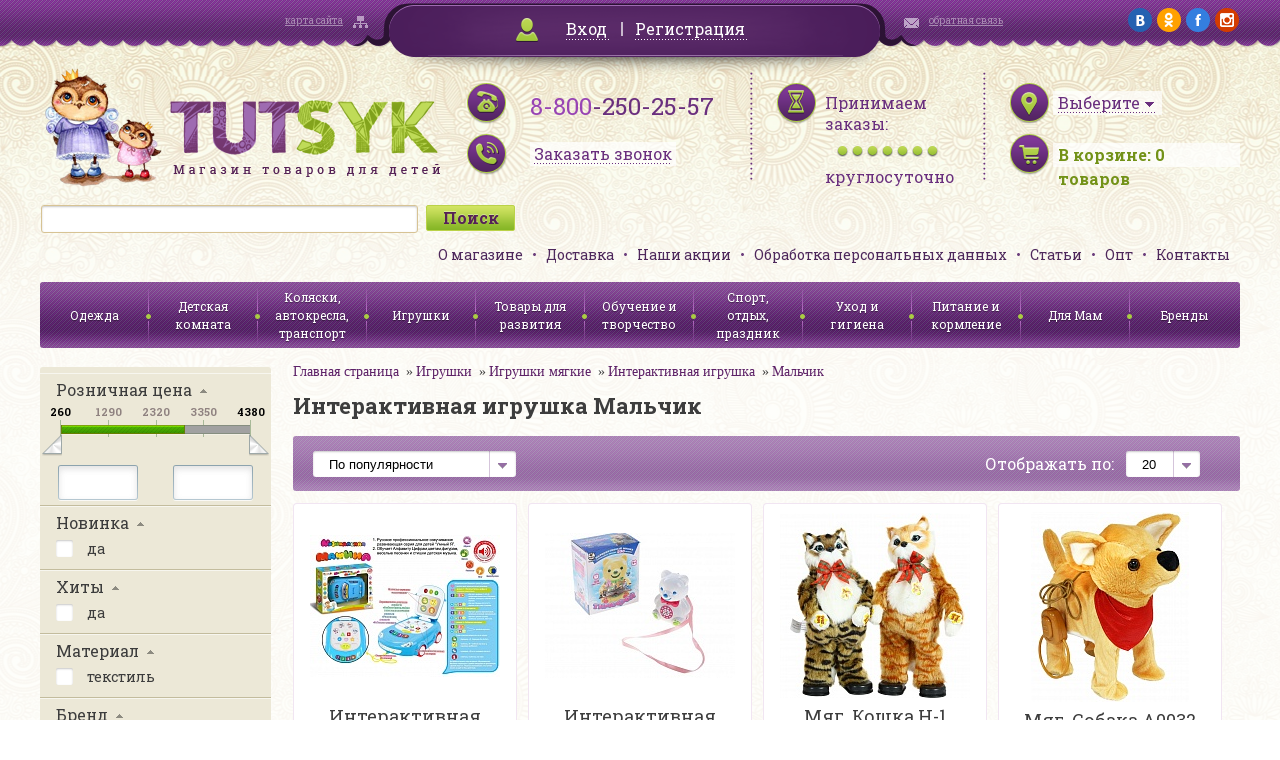

--- FILE ---
content_type: text/html; charset=UTF-8
request_url: http://www.tutsyk.ru/catalog/interaktivnaya-igrushka/filter/pol-rebenka/malchik/
body_size: 15819
content:
<!DOCTYPE html>
<html>
<head>
	<meta http-equiv="X-UA-Compatible" content="IE=edge" />
	<meta name="viewport" content="user-scalable=no, initial-scale=1.0, maximum-scale=1.0, width=device-width">
<!--	<link rel="shortcut icon" type="image/x-icon" href="--><!--/favicon.ico" />-->

    <link href='http://fonts.googleapis.com/css?family=Roboto+Slab:400,700&subset=latin,cyrillic' rel='stylesheet' type='text/css'>
    <link href='/bitrix/templates/tutsyk/css/jquery.fancybox.css' rel='stylesheet' type='text/css'>
    <script type="text/javascript" src="/bitrix/templates/tutsyk/js/jquery.min.js"></script>
	<link rel="stylesheet" type="text/css" href="/bitrix/templates/tutsyk/css/jquery-ui-1.9.2.custom.css"/>
	<link rel="stylesheet" type="text/css" href="/bitrix/templates/tutsyk/css/mobile.css"/>



	<script type="text/javascript" src="/bitrix/templates/tutsyk/js/jquery-ui-1.9.2.custom.js"></script>
	<script type="text/javascript" src="/bitrix/templates/tutsyk/js/jquery.ui.datepicker-ru.js"></script>
	<script type="text/javascript" src="/bitrix/templates/tutsyk/js/jquery.maskedinput.js"></script>
<!--    //composite bug soc    -->
    
    
	<meta http-equiv="Content-Type" content="text/html; charset=UTF-8" />
<meta name="robots" content="index, follow" />
<meta name="keywords" content="детские товары, Интерактивная игрушка для детей Мальчик" />
<meta name="description" content="В нашем интернет-магазине вы можете купить Интерактивная игрушка на любой вкус. Работаем по всей России, бесплатная доставка, большой ассортимент и разумные цены. Единый телефон 8-800-250-25-57. Мальчик" />
<link href="/bitrix/cache/css/s1/tutsyk/kernel_main/kernel_main.css?151594359448075" type="text/css"  rel="stylesheet" />
<link href="/bitrix/cache/css/s1/tutsyk/kernel_socialservices/kernel_socialservices.css?15159037654768" type="text/css"  rel="stylesheet" />
<link href="/bitrix/cache/css/s1/tutsyk/page_b14b1cc5ed8c204786bda37a5fc6c5f4/page_b14b1cc5ed8c204786bda37a5fc6c5f4.css?151590377476800" type="text/css"  rel="stylesheet" />
<link href="/bitrix/cache/css/s1/tutsyk/default_988499015013e6e02b3b22dd2eba13d3/default_988499015013e6e02b3b22dd2eba13d3.css?1515903765796" type="text/css"  rel="stylesheet" />
<link href="/bitrix/cache/css/s1/tutsyk/template_35fc362860df5a317dc3f70e6b2d09f5/template_35fc362860df5a317dc3f70e6b2d09f5.css?151590376593287" type="text/css"  data-template-style="true"  rel="stylesheet" />
<link href="/bitrix/panel/main/popup.min.css?146563535720704" type="text/css"  data-template-style="true"  rel="stylesheet" />
<script type="text/javascript">if(!window.BX)window.BX={message:function(mess){if(typeof mess=='object') for(var i in mess) BX.message[i]=mess[i]; return true;}};</script>
<script type="text/javascript">(window.BX||top.BX).message({'JS_CORE_LOADING':'Загрузка...','JS_CORE_NO_DATA':'- Нет данных -','JS_CORE_WINDOW_CLOSE':'Закрыть','JS_CORE_WINDOW_EXPAND':'Развернуть','JS_CORE_WINDOW_NARROW':'Свернуть в окно','JS_CORE_WINDOW_SAVE':'Сохранить','JS_CORE_WINDOW_CANCEL':'Отменить','JS_CORE_WINDOW_CONTINUE':'Продолжить','JS_CORE_H':'ч','JS_CORE_M':'м','JS_CORE_S':'с','JSADM_AI_HIDE_EXTRA':'Скрыть лишние','JSADM_AI_ALL_NOTIF':'Показать все','JSADM_AUTH_REQ':'Требуется авторизация!','JS_CORE_WINDOW_AUTH':'Войти','JS_CORE_IMAGE_FULL':'Полный размер'});</script>
<script type="text/javascript">(window.BX||top.BX).message({'LANGUAGE_ID':'ru','FORMAT_DATE':'DD.MM.YYYY','FORMAT_DATETIME':'DD.MM.YYYY HH:MI:SS','COOKIE_PREFIX':'BITRIX_SM','SERVER_TZ_OFFSET':'10800','SITE_ID':'s1','SITE_DIR':'/','USER_ID':'','SERVER_TIME':'1769338767','USER_TZ_OFFSET':'0','USER_TZ_AUTO':'Y','bitrix_sessid':'e405e36c2a568d017a92c1987ea3d4bb'});</script>


<script type="text/javascript" src="/bitrix/cache/js/s1/tutsyk/kernel_main/kernel_main.js?1515943594277796"></script>
<script type="text/javascript" src="/bitrix/cache/js/s1/tutsyk/kernel_twim.recaptchafree/kernel_twim.recaptchafree.js?15293790614685"></script>
<script type="text/javascript" src="https://www.google.com/recaptcha/api.js?onload=onloadRecaptchafree&render=explicit&hl=ru"></script>
<script type="text/javascript" src="/bitrix/js/main/core/core_db.min.js?14656356035048"></script>
<script type="text/javascript" src="/bitrix/js/main/core/core_frame_cache.min.js?146563560510587"></script>
<script type="text/javascript" src="/bitrix/cache/js/s1/tutsyk/kernel_socialservices/kernel_socialservices.js?15159037651659"></script>
<script type="text/javascript">BX.setJSList(['/bitrix/js/main/core/core.js?146563560370997','/bitrix/js/main/core/core_ajax.js?146563554620978','/bitrix/js/main/json/json2.min.js?14284044583467','/bitrix/js/main/core/core_ls.js?14345276907365','/bitrix/js/main/core/core_fx.js?14345276799592','/bitrix/js/main/core/core_window.js?146563560374754','/bitrix/js/main/core/core_popup.js?146563535131170','/bitrix/js/main/session.js?14345276792511','/bitrix/js/main/core/core_date.js?146563555134276','/bitrix/js/main/utils.js?143452767919858','/bitrix/js/twim.recaptchafree/script.js?15293790604421','/bitrix/js/socialservices/ss.js?14284045261419','/bitrix/templates/tutsyk/components/bitrix/catalog.smart.filter/default_mod/script.js?145336301819110','/bitrix/templates/tutsyk/components/bitrix/catalog/.default/bitrix/catalog.section/.default/script.js?143946588739549','/bitrix/components/bitrix/search.title/script.js?14345275116196']); </script>
<script type="text/javascript">BX.setCSSList(['/bitrix/js/main/core/css/core.css?14345276792854','/bitrix/js/main/core/css/core_popup.css?146563535633075','/bitrix/js/main/core/css/core_date.css?14389223099689','/bitrix/js/socialservices/css/ss.css?14656354814566','/bitrix/templates/tutsyk/components/bitrix/catalog/.default/style.css?1439465887697','/bitrix/templates/tutsyk/components/bitrix/catalog.smart.filter/default_mod/style.css?145034483532258','/bitrix/templates/tutsyk/components/bitrix/catalog.smart.filter/default_mod/themes/green/colors.css?14394658855244','/bitrix/templates/tutsyk/components/bitrix/catalog/.default/bitrix/catalog.section.list/.default/style.css?14394658867305','/bitrix/templates/tutsyk/components/bitrix/catalog/.default/bitrix/catalog.section/.default/style.css?143946588726956','/bitrix/templates/tutsyk/components/bitrix/sale.basket.basket.small/.default/style.css?1439465887329','/bitrix/templates/tutsyk/components/bitrix/search.title/.default/style.css?14394658852108','/bitrix/templates/tutsyk/components/bitrix/menu/top_menu/style.css?1439465886626','/bitrix/templates/tutsyk/components/bitrix/menu/catalog_menu/style.css?1439465886626','/bitrix/templates/tutsyk/template_styles.css?145914151186254','/bitrix/templates/tutsyk/components/bitrix/system.auth.form/.default/style.css?1439465885442']); </script>
<script type="text/javascript">
					(function () {
						"use strict";

						var counter = function ()
						{
							var cookie = (function (name) {
								var parts = ("; " + document.cookie).split("; " + name + "=");
								if (parts.length == 2) {
									try {return JSON.parse(decodeURIComponent(parts.pop().split(";").shift()));}
									catch (e) {}
								}
							})("BITRIX_CONVERSION_CONTEXT_s1");

							if (! cookie || cookie.EXPIRE < BX.message("SERVER_TIME"))
							{
								var request = new XMLHttpRequest();
								request.open("POST", "/bitrix/tools/conversion/ajax_counter.php", true);
								request.setRequestHeader("Content-type", "application/x-www-form-urlencoded");
								request.send(
									"SITE_ID="      + encodeURIComponent(BX.message("SITE_ID")) + "&" +
									"sessid="       + encodeURIComponent(BX.bitrix_sessid())    + "&" +
									"HTTP_REFERER=" + encodeURIComponent(document.referrer)
								);
							}
						};

						if (window.frameRequestStart === true)
							BX.addCustomEvent("onFrameDataReceived", counter);
						else
							BX.ready(counter);
					})();
				</script>
<meta property="ya:interaction" content="XML_FORM" />
<meta property="ya:interaction:url" content="http://www.tutsyk.ru/catalog/interaktivnaya-igrushka/filter/pol-rebenka/malchik/?mode=xml" />



<script type="text/javascript" src="/bitrix/cache/js/s1/tutsyk/template_f2c43b38d9baf64df39930ed7a0dcae3/template_f2c43b38d9baf64df39930ed7a0dcae3.js?15159037656636"></script>
<script type="text/javascript" src="/bitrix/cache/js/s1/tutsyk/page_b59e94a37338c4350ed21199ce2dee1c/page_b59e94a37338c4350ed21199ce2dee1c.js?151590377459518"></script>
<script type="text/javascript">var _ba = _ba || []; _ba.push(["aid", "107119819d3fce54f3f0df13ea4daed6"]); _ba.push(["host", "www.tutsyk.ru"]); (function() {var ba = document.createElement("script"); ba.type = "text/javascript"; ba.async = true;ba.src = (document.location.protocol == "https:" ? "https://" : "http://") + "bitrix.info/ba.js";var s = document.getElementsByTagName("script")[0];s.parentNode.insertBefore(ba, s);})();</script>


	<title>Интерактивная игрушка в Новосибирске и Всей России по приятным ценам Мальчик</title>
    

</head>
<body>
<div id="panel"></div>

<div class="topline">
    <div class="wrapper clearfix">
        <div class="sitemap_block mHide900"><a href="/search/map/">карта сайта</a></div>
        <div class="login_block" id="cabinet">
                        <!--'start_frame_cache_cabinet'-->        	        		<a class="login_link fancybox" href="#loginForm">Вход</a> <span class="delimiter"></span> <a href="/login/?register=yes">Регистрация</a>
        	            <!--'end_frame_cache_cabinet'-->
        </div>
        <div id="loginForm" style="display: none">
                        <!--'start_frame_cache_loginForm'-->            <div class="bx-system-auth-form">



<form name="system_auth_form6zOYVN" method="post" target="_top" action="/login/" style="padding: 15px">
	<input type="hidden" name="backurl" value="/catalog/interaktivnaya-igrushka/filter/pol-rebenka/malchik/" />
	<input type="hidden" name="AUTH_FORM" value="Y" />
	<input type="hidden" name="TYPE" value="AUTH" />
    <div class="sh" style="text-align: center">Войти на сайт</div>
	<table style="width: 354px;border-spacing: 10px">
		<tr>
			<td colspan="2">
			Логин <span class="greenStar">*</span>:
			<input type="text" name="USER_LOGIN" maxlength="50" value=""  style="width: 300px;margin-top: 5px"/></td>
		</tr>
		<tr>
			<td colspan="2">
			Пароль <span class="greenStar">*</span>:
			<input type="password" name="USER_PASSWORD" maxlength="50"  style="width: 300px;margin-top: 5px"/>
			</td>
		</tr>
		<tr>
			<td colspan="2">
             <input type="checkbox" id="USER_REMEMBER_frm" name="USER_REMEMBER" value="Y" />
			<label for="USER_REMEMBER_frm" title="Запомнить меня на этом компьютере">Запомнить меня</label>
            </td>
		</tr>
		<tr>
			<td colspan="2" style="text-align: center"><input type="submit" name="Login" class="greenBigButton" style="width: 150px" value="Войти" /></td>
		</tr>
		<tr>
			<td>
                <noindex><a href="/login/?forgot_password=yes&amp;backurl=%2Fcatalog%2Finteraktivnaya-igrushka%2Ffilter%2Fpol-rebenka%2Fmalchik%2F" rel="nofollow">Напомнить пароль</a></noindex><br>
                <noindex><a href="/login/?register=yes&amp;backurl=%2Fcatalog%2Finteraktivnaya-igrushka%2Ffilter%2Fpol-rebenka%2Fmalchik%2F" rel="nofollow" style="margin-top: 5px">Регистрация</a></noindex>
            </td>
            <td>
                        <div class="bx-auth-lbl">Войти как пользователь:</div>
                <div class="bx-auth-serv-icons">
	<a title="Google+" href="javascript:void(0)" onclick="BxShowAuthFloat('GooglePlusOAuth', 'form')"><i class="bx-ss-icon google-plus"></i></a>
	<a title="Одноклассники" href="javascript:void(0)" onclick="BxShowAuthFloat('Odnoklassniki', 'form')"><i class="bx-ss-icon odnoklassniki"></i></a>
	<a title="ВКонтакте" href="javascript:void(0)" onclick="BxShowAuthFloat('VKontakte', 'form')"><i class="bx-ss-icon vkontakte"></i></a>
	<a title="Facebook" href="javascript:void(0)" onclick="BxShowAuthFloat('Facebook', 'form')"><i class="bx-ss-icon facebook"></i></a>
	<a title="Mail.Ru" href="javascript:void(0)" onclick="BxShowAuthFloat('MailRuOpenID', 'form')"><i class="bx-ss-icon openid-mail-ru"></i></a>
</div>
                        </td>
		</tr>
	</table>
</form>

<div style="display:none">
<div id="bx_auth_float" class="bx-auth-float">

<div class="bx-auth">
	<form method="post" name="bx_auth_servicesform" target="_top" action="/catalog/interaktivnaya-igrushka/filter/pol-rebenka/malchik/">
					<div class="bx-auth-title">Войти как пользователь</div>
			<div class="bx-auth-note">Вы можете войти на сайт, если вы зарегистрированы на одном из этих сервисов:</div>
							<div class="bx-auth-services">
									<div><a href="javascript:void(0)" onclick="BxShowAuthService('GooglePlusOAuth', 'form')" id="bx_auth_href_formGooglePlusOAuth"><i class="bx-ss-icon google-plus"></i><b>Google+</b></a></div>
									<div><a href="javascript:void(0)" onclick="BxShowAuthService('Odnoklassniki', 'form')" id="bx_auth_href_formOdnoklassniki"><i class="bx-ss-icon odnoklassniki"></i><b>Одноклассники</b></a></div>
									<div><a href="javascript:void(0)" onclick="BxShowAuthService('VKontakte', 'form')" id="bx_auth_href_formVKontakte"><i class="bx-ss-icon vkontakte"></i><b>ВКонтакте</b></a></div>
									<div><a href="javascript:void(0)" onclick="BxShowAuthService('Facebook', 'form')" id="bx_auth_href_formFacebook"><i class="bx-ss-icon facebook"></i><b>Facebook</b></a></div>
									<div><a href="javascript:void(0)" onclick="BxShowAuthService('MailRuOpenID', 'form')" id="bx_auth_href_formMailRuOpenID"><i class="bx-ss-icon openid-mail-ru"></i><b>Mail.Ru</b></a></div>
							</div>
							<div class="bx-auth-line"></div>
				<div class="bx-auth-service-form" id="bx_auth_servform" style="display:none">
												<div id="bx_auth_serv_formGooglePlusOAuth" style="display:none"><a href="javascript:void(0)" onclick="BX.util.popup('https://accounts.google.com/o/oauth2/auth?client_id=&amp;redirect_uri=http%3A%2F%2Fwww.tutsyk.ru%2Fbitrix%2Ftools%2Foauth%2Fgoogle.php&amp;scope=https%3A%2F%2Fwww.googleapis.com%2Fauth%2Fplus.login+https%3A%2F%2Fwww.googleapis.com%2Fauth%2Fplus.me&amp;response_type=code&amp;access_type=offline&amp;state=provider%3DGooglePlusOAuth%26site_id%3Ds1%26backurl%3D%252Fcatalog%252Finteraktivnaya-igrushka%252Ffilter%252Fpol-rebenka%252Fmalchik%252F%253Fcheck_key%253Dac5bbba1985906c15f29384cb6964aab%26mode%3Dopener%26redirect_url%3D%252Fcatalog%252Finteraktivnaya-igrushka%252Ffilter%252Fpol-rebenka%252Fmalchik%252F', 580, 400)" class="bx-ss-button google-button"></a><span class="bx-spacer"></span><span>Используйте вашу учетную запись Google для входа на сайт.</span></div>
																<div id="bx_auth_serv_formOdnoklassniki" style="display:none"><a href="javascript:void(0)" onclick="BX.util.popup('http://www.odnoklassniki.ru/oauth/authorize?client_id=1141296640&amp;redirect_uri=http%3A%2F%2Fwww.tutsyk.ru%2Fbitrix%2Ftools%2Foauth%2Fodnoklassniki.php&amp;response_type=code&amp;state=site_id%3Ds1%26backurl%3D%252Fcatalog%252Finteraktivnaya-igrushka%252Ffilter%252Fpol-rebenka%252Fmalchik%252F%253Fcheck_key%253Dac5bbba1985906c15f29384cb6964aab%26redirect_url%3D%252Fcatalog%252Finteraktivnaya-igrushka%252Ffilter%252Fpol-rebenka%252Fmalchik%252F%26mode%3Dopener', 580, 400)" class="bx-ss-button odnoklassniki-button"></a><span class="bx-spacer"></span><span>Используйте вашу учетную запись Odnoklassniki.ru для входа на сайт.</span></div>
																<div id="bx_auth_serv_formVKontakte" style="display:none"><a href="javascript:void(0)" onclick="BX.util.popup('https://oauth.vk.com/authorize?client_id=4961058&amp;redirect_uri=http%3A%2F%2Fwww.tutsyk.ru%2Fcatalog%2Finteraktivnaya-igrushka%2Ffilter%2Fpol-rebenka%2Fmalchik%2F%3Fauth_service_id%3DVKontakte&amp;scope=friends,notify,offline,email&amp;response_type=code&amp;state=site_id%3Ds1%26backurl%3D%252Fcatalog%252Finteraktivnaya-igrushka%252Ffilter%252Fpol-rebenka%252Fmalchik%252F%253Fcheck_key%253Dac5bbba1985906c15f29384cb6964aab%26redirect_url%3D%252Fcatalog%252Finteraktivnaya-igrushka%252Ffilter%252Fpol-rebenka%252Fmalchik%252F', 660, 425)" class="bx-ss-button vkontakte-button"></a><span class="bx-spacer"></span><span>Используйте вашу учетную запись VKontakte для входа на сайт.</span></div>
																<div id="bx_auth_serv_formFacebook" style="display:none"><a href="javascript:void(0)" onclick="BX.util.popup('https://www.facebook.com/dialog/oauth?client_id=1420255804966826&amp;redirect_uri=http%3A%2F%2Fwww.tutsyk.ru%2Fcatalog%2Finteraktivnaya-igrushka%2Ffilter%2Fpol-rebenka%2Fmalchik%2F%3Fauth_service_id%3DFacebook%26check_key%3Dac5bbba1985906c15f29384cb6964aab%26backurl%3D%252Fcatalog%252Finteraktivnaya-igrushka%252Ffilter%252Fpol-rebenka%252Fmalchik%252F&amp;scope=email,publish_actions,user_friends&amp;display=popup', 580, 400)" class="bx-ss-button facebook-button"></a><span class="bx-spacer"></span><span>Используйте вашу учетную запись на Facebook.com для входа на сайт.</span></div>
																<div id="bx_auth_serv_formMailRuOpenID" style="display:none">
<span class="bx-ss-icon openid-mail-ru"></span>
<input type="text" name="OPENID_IDENTITY_MAILRU" value="" size="20" />
<span>@mail.ru</span>
<input type="hidden" name="sessid" id="sessid" value="e405e36c2a568d017a92c1987ea3d4bb" />
<input type="hidden" name="auth_service_error" value="" />
<input type="submit" class="button" name="" value="Войти" />
</div>
									</div>
				<input type="hidden" name="auth_service_id" value="" />
	</form>
</div>

</div>
</div>

</div>
            <!--'end_frame_cache_loginForm'-->        </div>
        <div class="contact_block mHide900"><a href="/director/">обратная связь</a></div>
        <div class="social_block mHide">
        	<a href="https://vk.com/tutsyk" target="_blank"><img src="/bitrix/templates/tutsyk/img/social/vk.png" alt="vk"/></a>
        	<a href="http://ok.ru/tutsyk" target="_blank"><img src="/bitrix/templates/tutsyk/img/social/ok.png" alt="ok"/></a>
        	<a href="https://www.facebook.com/pages/Tutsyk/1569632203288157" target="_blank"><img src="/bitrix/templates/tutsyk/img/social/fb.png" alt="fb"/></a>
        	<a href="https://www.instagram.com/tutsyk.ru/" target="_blank"><img src="/bitrix/templates/tutsyk/img/social/ig.png" alt="ig"/></a>
        </div>
    </div>
</div>

<div class="header wrapper">

    <div>
        <div class="logo"><a href="/"><img src="/bitrix/templates/tutsyk/img/logo.png" alt="Tutsyk. Магазин товаров для детей"/></a></div>
        <div class="phones">
            <a href="wtai://wp/mc;+88002502557" class="mCall"></a>
            <div class="mHide360"><span>8-800</span>-250-25-57</div>
            <div class="time mHide360"><a class="fancybox recall_link" href="/ajax/recall_request.php" data-fancybox-type='ajax'><span>Заказать звонок</span></a></div>
        </div>
        <div class="worktime mHide">
            <div>Принимаем заказы:</div>
            <div class="bullets"></div>
            <span>круглосуточно</span>
        </div>
        <div class="basket">
            <div id="citySelect">
                                <!--'start_frame_cache_citySelect'-->                <div class="city_select"><a href="/ajax/city_form.php" class="fancybox" data-fancybox-type='ajax'><span class="city_selector_val" data-id="">Выберите</span></a></div>
                <!--'end_frame_cache_citySelect'-->            </div>

            <div class="items_number" id="korzina_zakaz_containerId">
<!--'start_frame_cache_korzina_zakaz_containerId'-->        <a href="/personal/cart/"><span class="mHide360">В корзине: </span><span><span id="topline_basket">0</span><span class="mHide360"> товаров</span></span></a>

    <!--'end_frame_cache_korzina_zakaz_containerId'--></div>        </div>
        <div class="clear"></div>
    </div>

    <div>

        	<div id="title-search" class="search_block">
	<form action="/catalog/">
		<input id="title-search-input" type="text" name="q" value="" size="40" maxlength="50" autocomplete="off" /><input name="s" type="submit" value="Поиск" />
	</form>
<!--        <div class="clear"></div>-->
	</div>
<script>
	BX.ready(function(){
		new JCTitleSearch({
			'AJAX_PAGE' : '/catalog/interaktivnaya-igrushka/filter/pol-rebenka/malchik/',
			'CONTAINER_ID': 'title-search',
			'INPUT_ID': 'title-search-input',
			'MIN_QUERY_LEN': 2
		});
	});
</script>


        <ul class="header_menu">
            			<li><a href="/page/o-magazine/">О магазине</a></li>
	
			<li><a href="/delivery/">Доставка</a></li>
	
			<li><a href="/action/">Наши акции</a></li>
	
			<li><a href="/page/soglasie-na-obrabotku-personalnykh-dannykh/">Обработка персональных данных</a></li>
	
			<li><a href="/staty/">Статьи</a></li>
	
			<li><a href="/page/opt/">Опт</a></li>
	
			<li><a href="/page/kontakty/">Контакты</a></li>
	


        </ul>
        <div class="clear"></div>
    </div>

    <div >
        <div class="menuCatalog">
            <div class="menuControl">
                <div class="mCatalogMenu showCatalog" onclick="$('.catalog_menu').slideToggle(); $('.bx_filter').slideUp()"><span>Каталог</span></div>
                <div class="mCatalogMenu showFilter" onclick="$('.bx_filter').slideToggle(); $('.catalog_menu').slideUp()"><span>Фильтр</span></div>
            </div>
            <ul class="catalog_menu">
    <!--            -->    <!--                <li><a href="#">--><!--</a></li>-->
    <!--            -->
                





<li class=""><a href="/catalog/odezhda/">Одежда</a>
    
    

        

    
    <ul class="submenu">
                <li class=""><a href="/catalog/odezhda-dlya-novorozhdennykh-/">Одежда для новорожденных до 2 лет</a></li>
                

        

    

        

    

        

    

        

    

        

    

        

    

        

    

        

    

        

    

        

    

        

    

        

    
        <li class=""><a href="/catalog/odezhda-dlya-devochek/">Одежда для девочек от 2 лет</a></li>
                

        

    

        

    

        

    

        

    

        

    

        

    

        

    

        

    

        

    

        

    

        

    
        <li class=""><a href="/catalog/odezhda-dlya-malchikov/">Одежда для мальчиков от 2 лет</a></li>
                

        

    

        

    

        

    

        

    

        

    

        

    

        

    

        

    

        

    

        

    
        <li class=""><a href="/catalog/verkhnyaya-odezhda/">Верхняя одежда</a></li>
                

        

    

        

    

        

    

        

    

        

    

        

    

        

    
        <li class=""><a href="/catalog/shapki-sharfy-varezhki-perchatki/">Головные уборы, шарфы, варежки</a></li>
                

        

    
        <li class=""><a href="/catalog/prazdnichnye-platya/">Праздничные платья</a></li>
                

        

    
        <li class=""><a href="/catalog/maskaradnye-kostyumy/">Маскарадные костюмы</a></li>
                

        

    
        <li class=""><a href="/catalog/detskie-zonty/">Детские зонты</a></li>
                

        

    
        <li class=""><a href="/catalog/obuv/">Обувь</a></li>
                

        

    </ul>
    
    </li>
<li class=""><a href="/catalog/detskaya-komnata/">Детская комната</a>
    
    

        

    
    <ul class="submenu">
                <li class=""><a href="/catalog/aksessuary-dlya-bezopasnosti-rebenka/">Аксессуары для безопасности ребенка</a></li>
                

        

    
        <li class=""><a href="/catalog/baldakhiny-stoyki-dlya-baldakhina/">Балдахины, стойки для балдахина</a></li>
                

        

    
        <li class=""><a href="/catalog/dekor/">Декор</a></li>
                

        

    

        

    

        

    
        <li class=""><a href="/catalog/kacheli-shezlongi-dlya-novorozhdennykh/">Качели, шезлонги для новорожденных</a></li>
                

        

    
        <li class=""><a href="/catalog/komody/">Комоды</a></li>
                

        

    
        <li class=""><a href="/catalog/krovati-detskie-/">Кровати детские </a></li>
                

        

    
        <li class=""><a href="/catalog/manezhi/">Манежи</a></li>
                

        

    
        <li class=""><a href="/catalog/matratsy-detskie-dlya-krovatok/">Матрацы детские для кроваток</a></li>
                

        

    
        <li class=""><a href="/catalog/mebel-detskaya-nabory/">Мебель детская наборы</a></li>
                

        

    
        <li class=""><a href="/catalog/mebel-myagkaya/">Мебель мягкая</a></li>
                

        

    
        <li class=""><a href="/catalog/nochniki/">Ночники</a></li>
                

        

    
        <li class=""><a href="/catalog/pristavki-dlya-pelenaniya-matrasiki-dski-dlya-pelenaniya/">Приставки для пеленания: матрасики, доски для пеленания.</a></li>
                

        

    
        <li class=""><a href="/catalog/prygunki/">Прыгунки</a></li>
                

        

    
        <li class=""><a href="/catalog/rostomery-detskie/">Ростомеры детские</a></li>
                

        

    
        <li class=""><a href="/catalog/stoly-detskie/">Столы детские</a></li>
                

        

    
        <li class=""><a href="/catalog/stulya-detskie/">Стулья детские</a></li>
                

        

    
        <li class=""><a href="/catalog/stulya-dlya-kormleniya/">Стулья для кормления</a></li>
                

        

    
        <li class=""><a href="/catalog/tekstil-dlya-krovati/">Текстиль для кровати</a></li>
                

        

    

        

    

        

    

        

    

        

    

        

    
        <li class=""><a href="/catalog/termometry-komnatnye/">Термометры комнатные</a></li>
                

        

    
        <li class=""><a href="/catalog/yashchiki-konteynery-dlya-igrushek/">Ящики, контейнеры для игрушек</a></li>
                

        

    </ul>
    
    </li>
<li class=""><a href="/catalog/kolyaski-avtokresla-transport/">Коляски, автокресла, транспорт</a>
    
    

        

    
    <ul class="submenu">
                <li class=""><a href="/catalog/kolyaski-detskie/">Коляски детские</a></li>
                

        

    
        <li class=""><a href="/catalog/aksessuary-i-zapchasti-k-kolyaskam/">Аксессуары и запчасти к коляскам</a></li>
                

        

    
        <li class=""><a href="/catalog/elektromobili/">Электромобили</a></li>
                

        

    

        

    

        

    

        

    

        

    
        <li class=""><a href="/catalog/transport-dlya-malyshey/">Транспорт для малышей</a></li>
                

        

    
        <li class=""><a href="/catalog/velosipedy-velozapchasti-samokaty-aksessuary/">Велосипеды, велозапчасти, самокаты, аксессуары</a></li>
                

        

    

        

    

        

    

        

    

        

    

        

    
        <li class=""><a href="/catalog/sanki-sanki-kolyaski-aksessuary/">Санки, санки-коляски, аксессуары</a></li>
                

        

    
        <li class=""><a href="/catalog/avtokresla/">Автокресла</a></li>
                

        

    
        <li class=""><a href="/catalog/ustroystva-dlya-bezopasnosti-v-avtomobile/">Устройства для безопасности в автомобиле</a></li>
                

        

    </ul>
    
    </li>
    <li class="active"><a href="/catalog/igrushki/">Игрушки</a>
    
    

        

    
    <ul class="submenu">
                <li class="active"><a href="/catalog/igrushki-dlya-devochek/">Игрушки для девочек</a></li>
                

        

    

        

    

        

    

        

    

        

    

        

    

        

    

        

    

        

    

        

    

        

    

        

    

        

    

        

    

        

    
        <li class="active"><a href="/catalog/igrushki-dlya-malchikov/">Игрушки для мальчиков</a></li>
                

        

    

        

    

        

    

        

    

        

    

        

    

        

    

        

    

        

    

        

    

        

    

        

    
        <li class="active"><a href="/catalog/igrushki-ot-0-2-let/">Игрушки от 0-2 лет</a></li>
                

        

    

        

    

        

    

        

    

        

    

        

    

        

    

        

    

        

    

        

    

        

    

        

    
        <li class="active"><a href="/catalog/figurki-zhivotnykh-skazochnykh-personazhey-supergeroev/">Фигурки животных, сказочных персонажей, супергероев</a></li>
                

        

    
        <li class="active"><a href="/catalog/igrushki-derevyannye/">Игрушки деревянные</a></li>
                

        

    

        

    

        

    

        

    

        

    

        

    

        

    

        

    

        

    

        

    

        

    

        

    

        

    

        

    
        <li class="active"><a href="/catalog/igrushki-myagkie/">Игрушки мягкие</a></li>
                

        

    

        

    

        

    

        

    

        

    
        <li class="active"><a href="/catalog/radioupravlyaemye-igrushki/">Радиоуправляемые игрушки</a></li>
                

        

    

        

    

        

    

        

    

        

    

        

    </ul>
    
    </li>
<li class=""><a href="/catalog/tovary-dlya-razvitiya/">Товары для развития</a>
    
    

        

    
    <ul class="submenu">
                <li class=""><a href="/catalog/igry-i-golovolomki/">Игры и головоломки</a></li>
                

        

    

        

    

        

    

        

    

        

    

        

    

        

    
        <li class=""><a href="/catalog/knigi/">Книги</a></li>
                

        

    

        

    

        

    

        

    

        

    
        <li class=""><a href="/catalog/koltsebrosy/">Кольцебросы</a></li>
                

        

    
        <li class=""><a href="/catalog/kompyutery-detskie-elektronnye-plakaty/">Компьютеры детские, электронные плакаты</a></li>
                

        

    

        

    

        

    

        

    
        <li class=""><a href="/catalog/konstruktory/">Конструкторы</a></li>
                

        

    

        

    

        

    

        

    

        

    

        

    

        

    

        

    

        

    

        

    
        <li class=""><a href="/catalog/kukolnyy-teatr/">Кукольный театр</a></li>
                

        

    
        <li class=""><a href="/catalog/modelirovanie/">Моделирование</a></li>
                

        

    
        <li class=""><a href="/catalog/mozaika/">Мозаика</a></li>
                

        

    
        <li class=""><a href="/catalog/muzykalnye-instrumenty/">Музыкальные инструменты</a></li>
                

        

    

        

    

        

    

        

    

        

    

        

    

        

    

        

    

        

    

        

    
        <li class=""><a href="/catalog/nastolnye-igry/">Настольные игры</a></li>
                

        

    

        

    

        

    

        

    

        

    

        

    

        

    

        

    

        

    

        

    
        <li class=""><a href="/catalog/nauchno-populyarnye-opyty-mikroskopy-teleskopy/">Научно-популярные опыты, микроскопы, телескопы</a></li>
                

        

    
        <li class=""><a href="/catalog/pazly/">Пазлы</a></li>
                

        

    

        

    

        

    

        

    

        

    

        

    
        <li class=""><a href="/catalog/rybalki/">Рыбалки</a></li>
                

        

    </ul>
    
    </li>
<li class=""><a href="/catalog/obuchenie-i-tvorchestvo/">Обучение и творчество</a>
    
    

        

    
    <ul class="submenu">
                <li class=""><a href="/catalog/vse-dlya-lepki/">Все для лепки</a></li>
                

        

    

        

    

        

    

        

    

        

    

        

    
        <li class=""><a href="/catalog/vse-dlya-risovaniya/">Все для рисования</a></li>
                

        

    

        

    

        

    

        

    

        

    

        

    

        

    

        

    

        

    

        

    

        

    
        <li class=""><a href="/catalog/nabory-dlya-tvorchestva/">Наборы для творчества</a></li>
                

        

    
        <li class=""><a href="/catalog/shkolnye-tovary/">Школьные товары</a></li>
                

        

    

        

    

        

    

        

    

        

    

        

    

        

    </ul>
    
    </li>
<li class=""><a href="/catalog/sport-otdykh-prazdnik/">Спорт, отдых, праздник</a>
    
    

        

    
    <ul class="submenu">
                <li class=""><a href="/catalog/igry-na-otkrytom-vozdukhe/">Игры на открытом воздухе</a></li>
                

        

    

        

    

        

    

        

    

        

    

        

    

        

    

        

    

        

    

        

    

        

    

        

    

        

    

        

    
        <li class=""><a href="/catalog/detskaya-ploshchadka/">Детская площадка</a></li>
                

        

    

        

    

        

    

        

    

        

    

        

    

        

    

        

    
        <li class=""><a href="/catalog/tovary-dlya-otdykha-i-plavaniya/">Товары для отдыха и плавания</a></li>
                

        

    

        

    

        

    

        

    

        

    

        

    

        

    
        <li class=""><a href="/catalog/myachi/">Мячи</a></li>
                

        

    

        

    

        

    

        

    
        <li class=""><a href="/catalog/sportkompleksy-i-aksessuary/">Спорткомплексы и аксессуары</a></li>
                

        

    

        

    

        

    

        

    

        

    
        <li class=""><a href="/catalog/tovary-dlya-fitnesa/">Товары для фитнеса</a></li>
                

        

    

        

    

        

    

        

    

        

    

        

    

        

    

        

    

        

    
        <li class=""><a href="/catalog/tovary-dlya-detskogo-prazdnika/">Товары для детского праздника</a></li>
                

        

    

        

    

        

    

        

    

        

    

        

    

        

    

        

    

        

    

        

    

        

    

        

    

        

    
        <li class=""><a href="/catalog/tovary-zimnego-assortimenta/">Товары зимнего ассортимента</a></li>
                

        

    

        

    

        

    

        

    

        

    

        

    

        

    

        

    

        

    </ul>
    
    </li>
<li class=""><a href="/catalog/ukhod-i-gigiena/">Уход и гигиена</a>
    
    

        

    
    <ul class="submenu">
                <li class=""><a href="/catalog/aspiratory/">Аспираторы</a></li>
                

        

    
        <li class=""><a href="/catalog/bumazhnaya-produktsiya/">Бумажная продукция</a></li>
                

        

    

        

    

        

    
        <li class=""><a href="/catalog/vatnaya-produktsiya/">Ватная продукция: палочки, диски</a></li>
                

        

    
        <li class=""><a href="/catalog/vlazhnye-salfetki/">Влажные салфетки</a></li>
                

        

    
        <li class=""><a href="/catalog/vse-dlya-kupaniya1/">Все для купания</a></li>
                

        

    

        

    

        

    

        

    

        

    

        

    

        

    

        

    

        

    

        

    

        

    
        <li class=""><a href="/catalog/gorshki-i-sidushki/">Горшки и сидушки</a></li>
                

        

    

        

    

        

    

        

    

        

    
        <li class=""><a href="/catalog/detskaya-kosmetika/">Детская косметика</a></li>
                

        

    

        

    

        

    

        

    
        <li class=""><a href="/catalog/dlya-polosti-rta/">Для полости рта</a></li>
                

        

    

        

    

        

    
        <li class=""><a href="/catalog/manikyurnye-prinadlezhnosti/">Маникюрные принадлежности</a></li>
                

        

    
        <li class=""><a href="/catalog/moyushchie-i-chistyashchie-sredstva/">Моющие и чистящие средства</a></li>
                

        

    

        

    

        

    

        

    

        

    
        <li class=""><a href="/catalog/pelenki-konverty-dlya-pelenaniya-kleenki-namatrasniki/">Пеленки, конверты для пеленания, клеенки, наматрасники</a></li>
                

        

    

        

    

        

    

        

    
        <li class=""><a href="/catalog/podguzniki/">Подгузники</a></li>
                

        

    

        

    

        

    

        

    

        

    
        <li class=""><a href="/catalog/rascheski-shchetki/">Расчески, щетки</a></li>
                

        

    </ul>
    
    </li>
<li class=""><a href="/catalog/pitanie-i-kormlenie/">Питание и кормление</a>
    
    

        

    
    <ul class="submenu">
                <li class=""><a href="/catalog/vse-dlya-kormleniya/">Все для кормления</a></li>
                

        

    

        

    

        

    

        

    

        

    

        

    

        

    

        

    

        

    

        

    

        

    
        <li class=""><a href="/catalog/pitanie/">Питание</a></li>
                

        

    

        

    

        

    

        

    

        

    

        

    

        

    

        

    

        

    

        

    

        

    

        

    </ul>
    
    </li>
<li class=""><a href="/catalog/dlya-mam/">Для Мам</a>
    
    

        

    
    <ul class="submenu">
                <li class=""><a href="/catalog/molokootsosy/">Молокоотсосы</a></li>
                

        

    

        

    

        

    
        <li class=""><a href="/catalog/bele-nizhnee/">Белье нижнее</a></li>
                

        

    
        <li class=""><a href="/catalog/elektronnye-ustroystva-bytovaya-tekhnika/">Электронные устройства (бытовая техника)</a></li>
                

        

    

        

    

        

    

        

    

        

    

        

    

        

    

        

    

        

    
        <li class=""><a href="/catalog/podushki-dlya-kormleniya/">Подушки для кормления</a></li>
                

        

    
        <li class=""><a href="/catalog/nakladki-dlya-grudi-prokladki-dlya-byustgalterov/">Накладки для груди, прокладки для бюстгальтеров</a></li>
                

        

    
        <li class=""><a href="/catalog/kosmeticheskie-sredstva/">Косметические средства</a></li>
                

        

    
        <li class=""><a href="/catalog/prokladki-poslerodovye/">Прокладки послеродовые</a></li>
                

        

    
        <li class=""><a href="/catalog/slingi-kenguru/">Слинги, кенгуру</a></li>
                

        

    
        <li class=""><a href="/catalog/gladilnye-doski-i-sushilki-dlya-belya/">Гладильные доски и сушилки для белья</a></li>
                

        

    
        <li class=""><a href="/catalog/sumki-perenoski/">Сумки переноски</a></li>
                

        

    
        <li class=""><a href="/catalog/podarochnye-kupony/">Подарочные купоны</a></li>
                

        

    </ul>
    
    </li>
<li class=""><a href="/catalog/brendy/">Бренды</a>
    
    

                </li>
        </div>

        </ul>
    </div>
</div>

<div class="content_area wrapper">



<div class="left_panel">
            <div class="bx_filter bx_green ">
	<div class="bx_filter_section">
		<form name="_form" action="/catalog/interaktivnaya-igrushka/filter/pol-rebenka/malchik/" method="get" class="smartfilter">
            <div style="display: none;">
                            </div>
								<div class="bx_filter_parameters_box active">
						<span class="bx_filter_container_modef"></span>
						<div class="bx_filter_parameters_box_title" onclick="smartFilter.hideFilterProps(this)">Розничная цена</div>
						<div class="bx_filter_block">
							<div class="bx_filter_parameters_box_container">
								<div class="bx_ui_slider_track" id="drag_track_c4ca4238a0b923820dcc509a6f75849b">
																		<div class="bx_ui_slider_part p1"><span>260</span></div>
									<div class="bx_ui_slider_part p2"><span>1290</span></div>
									<div class="bx_ui_slider_part p3"><span>2320</span></div>
									<div class="bx_ui_slider_part p4"><span>3350</span></div>
									<div class="bx_ui_slider_part p5"><span>4380</span></div>

									<div class="bx_ui_slider_pricebar_VD" style="left: 0;right: 0;" id="colorUnavailableActive_c4ca4238a0b923820dcc509a6f75849b"></div>
									<div class="bx_ui_slider_pricebar_VN" style="left: 0;right: 0;" id="colorAvailableInactive_c4ca4238a0b923820dcc509a6f75849b"></div>
									<div class="bx_ui_slider_pricebar_V"  style="left: 0;right: 0;" id="colorAvailableActive_c4ca4238a0b923820dcc509a6f75849b"></div>
									<div class="bx_ui_slider_range" id="drag_tracker_c4ca4238a0b923820dcc509a6f75849b"  style="left: 0%; right: 0%;">
										<a class="bx_ui_slider_handle left"  style="left:0;" href="javascript:void(0)" id="left_slider_c4ca4238a0b923820dcc509a6f75849b"></a>
										<a class="bx_ui_slider_handle right" style="right:0;" href="javascript:void(0)" id="right_slider_c4ca4238a0b923820dcc509a6f75849b"></a>
									</div>
								</div>
								<div style="opacity: 0;height: 1px;"></div>
								<div class="bx_filter_parameters_box_container_block">
									<div class="bx_filter_input_container">
										<input
											class="min-price"
											type="text"
											name="arrFilter_P1_MIN"
											id="arrFilter_P1_MIN"
											value=""
											size="5"
											onkeyup="smartFilter.keyup(this)"
											/>
									</div>
								</div>
								<div class="bx_filter_parameters_box_container_block">
									<div class="bx_filter_input_container">
										<input
											class="max-price"
											type="text"
											name="arrFilter_P1_MAX"
											id="arrFilter_P1_MAX"
											value=""
											size="5"
											onkeyup="smartFilter.keyup(this)"
											/>
									</div>
								</div>
								<div style="clear: both"></div>
							</div>
						</div>
					</div>
										<script type="text/javascript">
						BX.ready(function(){
							window['trackBarc4ca4238a0b923820dcc509a6f75849b'] = new BX.Iblock.SmartFilter({'leftSlider':'left_slider_c4ca4238a0b923820dcc509a6f75849b','rightSlider':'right_slider_c4ca4238a0b923820dcc509a6f75849b','tracker':'drag_tracker_c4ca4238a0b923820dcc509a6f75849b','trackerWrap':'drag_track_c4ca4238a0b923820dcc509a6f75849b','minInputId':'arrFilter_P1_MIN','maxInputId':'arrFilter_P1_MAX','minPrice':'260','maxPrice':'4380','curMinPrice':'','curMaxPrice':'','fltMinPrice':'260','fltMaxPrice':'2960','precision':'0','colorUnavailableActive':'colorUnavailableActive_c4ca4238a0b923820dcc509a6f75849b','colorAvailableActive':'colorAvailableActive_c4ca4238a0b923820dcc509a6f75849b','colorAvailableInactive':'colorAvailableInactive_c4ca4238a0b923820dcc509a6f75849b'});
						});
					</script>
								<div class="bx_filter_parameters_box active" style="">
					<span class="bx_filter_container_modef"></span>
					<div class="bx_filter_parameters_box_title" onclick="smartFilter.hideFilterProps(this)">Новинка</div>
					<div class="bx_filter_block">
						<div class="bx_filter_parameters_box_container">
																							<label data-role="label_arrFilter_151_2647051153" class="bx_filter_param_label " for="arrFilter_151_2647051153">
										<input
											type="checkbox"
											value="Y"
											name="arrFilter_151_2647051153"
											id="arrFilter_151_2647051153"
																						onclick="smartFilter.click(this)"
											class="styled"
										/>
                                        <span></span>
                                        да									</label>

																				</div>
						<div class="clb"></div>
					</div>
				</div>
							<div class="bx_filter_parameters_box active" style="">
					<span class="bx_filter_container_modef"></span>
					<div class="bx_filter_parameters_box_title" onclick="smartFilter.hideFilterProps(this)">Хиты</div>
					<div class="bx_filter_block">
						<div class="bx_filter_parameters_box_container">
																							<label data-role="label_arrFilter_59_2944839123" class="bx_filter_param_label " for="arrFilter_59_2944839123">
										<input
											type="checkbox"
											value="Y"
											name="arrFilter_59_2944839123"
											id="arrFilter_59_2944839123"
																						onclick="smartFilter.click(this)"
											class="styled"
										/>
                                        <span></span>
                                        да									</label>

																				</div>
						<div class="clb"></div>
					</div>
				</div>
							<div class="bx_filter_parameters_box active" style="display:none">
					<span class="bx_filter_container_modef"></span>
					<div class="bx_filter_parameters_box_title" onclick="smartFilter.hideFilterProps(this)">Пол ребенка</div>
					<div class="bx_filter_block">
						<div class="bx_filter_parameters_box_container">
																							<label data-role="label_arrFilter_70_1414942767" class="bx_filter_param_label " for="arrFilter_70_1414942767">
										<input
											type="checkbox"
											value="Y"
											name="arrFilter_70_1414942767"
											id="arrFilter_70_1414942767"
																						onclick="smartFilter.click(this)"
											class="styled"
										/>
                                        <span></span>
                                        Девочка									</label>

																	<label data-role="label_arrFilter_70_3303624126" class="bx_filter_param_label " for="arrFilter_70_3303624126">
										<input
											type="checkbox"
											value="Y"
											name="arrFilter_70_3303624126"
											id="arrFilter_70_3303624126"
											checked="checked"											onclick="smartFilter.click(this)"
											class="styled"
										/>
                                        <span></span>
                                        Мальчик									</label>

																	<label data-role="label_arrFilter_70_592535737" class="bx_filter_param_label " for="arrFilter_70_592535737">
										<input
											type="checkbox"
											value="Y"
											name="arrFilter_70_592535737"
											id="arrFilter_70_592535737"
																						onclick="smartFilter.click(this)"
											class="styled"
										/>
                                        <span></span>
                                        Унисекс									</label>

																				</div>
						<div class="clb"></div>
					</div>
				</div>
							<div class="bx_filter_parameters_box active" style="">
					<span class="bx_filter_container_modef"></span>
					<div class="bx_filter_parameters_box_title" onclick="smartFilter.hideFilterProps(this)">Материал</div>
					<div class="bx_filter_block">
						<div class="bx_filter_parameters_box_container">
																							<label data-role="label_arrFilter_110_1690356292" class="bx_filter_param_label " for="arrFilter_110_1690356292">
										<input
											type="checkbox"
											value="Y"
											name="arrFilter_110_1690356292"
											id="arrFilter_110_1690356292"
																						onclick="smartFilter.click(this)"
											class="styled"
										/>
                                        <span></span>
                                        текстиль									</label>

																				</div>
						<div class="clb"></div>
					</div>
				</div>
							<div class="bx_filter_parameters_box active" style="">
					<span class="bx_filter_container_modef"></span>
					<div class="bx_filter_parameters_box_title" onclick="smartFilter.hideFilterProps(this)">Бренд</div>
					<div class="bx_filter_block">
						<div class="bx_filter_parameters_box_container">
																							<label data-role="label_arrFilter_4_1517402382" class="bx_filter_param_label " for="arrFilter_4_1517402382">
										<input
											type="checkbox"
											value="Y"
											name="arrFilter_4_1517402382"
											id="arrFilter_4_1517402382"
																						onclick="smartFilter.click(this)"
											class="styled"
										/>
                                        <span></span>
                                        LAVA									</label>

																	<label data-role="label_arrFilter_4_1900739773" class="bx_filter_param_label " for="arrFilter_4_1900739773">
										<input
											type="checkbox"
											value="Y"
											name="arrFilter_4_1900739773"
											id="arrFilter_4_1900739773"
																						onclick="smartFilter.click(this)"
											class="styled"
										/>
                                        <span></span>
                                        Коробейники									</label>

																	<label data-role="label_arrFilter_4_3646436640" class="bx_filter_param_label " for="arrFilter_4_3646436640">
										<input
											type="checkbox"
											value="Y"
											name="arrFilter_4_3646436640"
											id="arrFilter_4_3646436640"
																						onclick="smartFilter.click(this)"
											class="styled"
										/>
                                        <span></span>
                                        Прочее									</label>

																				</div>
						<div class="clb"></div>
					</div>
				</div>
							<div class="bx_filter_parameters_box active" style="">
					<span class="bx_filter_container_modef"></span>
					<div class="bx_filter_parameters_box_title" onclick="smartFilter.hideFilterProps(this)">Персонаж</div>
					<div class="bx_filter_block">
						<div class="bx_filter_parameters_box_container">
																							<label data-role="label_arrFilter_113_4130957708" class="bx_filter_param_label " for="arrFilter_113_4130957708">
										<input
											type="checkbox"
											value="Y"
											name="arrFilter_113_4130957708"
											id="arrFilter_113_4130957708"
																						onclick="smartFilter.click(this)"
											class="styled"
										/>
                                        <span></span>
                                        Свинка Пеппа									</label>

																				</div>
						<div class="clb"></div>
					</div>
				</div>
						<div class="bx_filter_button_box active">
				<div class="bx_filter_block">
					<div class="bx_filter_parameters_box_container">
						<input class="filter_button green_button" type="submit" id="set_filter" name="set_filter" value="Показать" />
						<a style="text-decoration: none;" href="/catalog/interaktivnaya-igrushka/" class="filter_button purple_button" >Сбросить</a>

						<div class="bx_filter_popup_result right" id="modef" style="display:none" style="display: inline-block;">
							Выбрано: <span id="modef_num">0</span>							<span class="arrow"></span>
							<a href="/catalog/interaktivnaya-igrushka/filter/pol-rebenka/malchik/?set_filter=y&amp;arrFilter_70_3303624126=Y">Показать</a>
						</div>
					</div>
				</div>
							</div>
		</form>
	</div>
</div>
<script>
	var smartFilter = new JCSmartFilter('/catalog/interaktivnaya-igrushka/filter/pol-rebenka/malchik/', 'vertical');
</script>
</div>
<div class="catalog_section">
    <div class="breadcrumbs"><a href="/" title="Главная страница">Главная страница</a><a href="/catalog/igrushki/" title="Игрушки">Игрушки</a><a href="/catalog/igrushki-myagkie/" title="Игрушки мягкие">Игрушки мягкие</a><a href="/catalog/interaktivnaya-igrushka/" title="Интерактивная игрушка">Интерактивная игрушка</a><a href="" title="Мальчик">Мальчик</a></div>    <h1>Интерактивная игрушка Мальчик</h1>

    <div class="subsections clearfix">
    </div>            <div class="section_header">
        <form class="sort" id="sort_form" method="get">
        	        		        		<input type="hidden" name="arrFilter_70_3303624126" value="Y"/>
        	        		        		<input type="hidden" name="set_filter" value="Показать"/>
        	            <div class="select_wrap sort_wrap">
                <select name="sort" onchange="$('#sort_form').submit();">
                    <option value="name" >По названию</option>
                    <option value="price" >По цене</option>
                    <option value="popular" selected>По популярности</option>
                </select>
            </div>
            <div class="right">
				<div class="pelcount_lbl">
					Отображать по:
				</div>
				<div class="select_wrap num_wrap">
					<select name="pelcount" onchange="$('#sort_form').submit();">
						<option value="20" selected>20</option>
						<option value="40" >40</option>
						<option value="80" >80</option>
					</select>
				</div>
			</div>
<!--            <label><input type="checkbox"><span></span> Показывать товары в наличии</label>-->
        </form>
        <div class="top_pager">
                    </div>
    </div>

<div class="section_items clearfix">
            <a href="/catalog/interaktivnaya-igrushka/interaktivnaya-igrushka-umnyy-ya-zye-00020-1-muzykalnaya-mashina/" class="product_card">
            <div class="topper">
<!--                <div class="discount">-3%</div>-->
                <div class="for_pic">
                    <div class="inner"><img src="/upload/resize_cache/iblock/017/190_190_1/017de5cd4470136baac8fe0f5edc1b38.jpg" alt="Интерактивная игрушка &quot;Умный Я&quot; ZYE-00020-1 Музыкальная машина"></div>
                </div>
                <div class="name_wrap"><div class="name">Интерактивная игрушка &quot;Умный Я&quot; ZYE-00020-1 Музыкальная машина</div></div>
                <div class="desc"></div>
            </div>
            <div class="bottomer">
                <div class="price">
<!--                    <span>1000 р.</span> -->
				1490 р.                </div>
                <div class="to_basket"></div>
            </div>
        </a>
            <a href="/catalog/interaktivnaya-igrushka/interaktivnaya-igrushka-mishka-timofey-992090r-ba502-t86-d1811-n-b-v-k/" class="product_card">
            <div class="topper">
<!--                <div class="discount">-3%</div>-->
                <div class="for_pic">
                    <div class="inner"><img src="/upload/resize_cache/iblock/415/190_190_1/4152a5efc057d27673501489943214a6.jpg" alt="Интерактивная игрушка мишка Тимофей 992090R-BA502/T86-D1811 н/б в/к"></div>
                </div>
                <div class="name_wrap"><div class="name">Интерактивная игрушка мишка Тимофей 992090R-BA502/T86-D1811 н/б в/к</div></div>
                <div class="desc"></div>
            </div>
            <div class="bottomer">
                <div class="price">
<!--                    <span>1000 р.</span> -->
				2340 р.                </div>
                <div class="to_basket"></div>
            </div>
        </a>
            <a href="/catalog/interaktivnaya-igrushka/myag-koshka-h-1-mekhan-muzyka-6-pesen-2-vida-28-sm-tm-korobeyniki/" class="product_card">
            <div class="topper">
<!--                <div class="discount">-3%</div>-->
                <div class="for_pic">
                    <div class="inner"><img src="/upload/resize_cache/iblock/41f/190_190_1/41f3dabb74e3b68ec341356cc8f0ef1c.jpg" alt="Мяг. Кошка H-1 механ.музыка 6 песен 2 вида 28 см ТМ Коробейники"></div>
                </div>
                <div class="name_wrap"><div class="name">Мяг. Кошка H-1 механ.музыка 6 песен 2 вида 28 см ТМ Коробейники</div></div>
                <div class="desc"></div>
            </div>
            <div class="bottomer">
                <div class="price">
<!--                    <span>1000 р.</span> -->
				1200 р.                </div>
                <div class="to_basket"></div>
            </div>
        </a>
            <a href="/catalog/interaktivnaya-igrushka/myag-sobaka-a0032-mekhan-25-sm-tm-korobeyniki/" class="product_card">
            <div class="topper">
<!--                <div class="discount">-3%</div>-->
                <div class="for_pic">
                    <div class="inner"><img src="/upload/resize_cache/iblock/2f9/190_190_1/2f9e1da33adaa4ae696d1b50b6291590.jpg" alt="Мяг. Собака A0032 механ. 25 см ТМ Коробейники"></div>
                </div>
                <div class="name_wrap"><div class="name">Мяг. Собака A0032 механ. 25 см ТМ Коробейники</div></div>
                <div class="desc"></div>
            </div>
            <div class="bottomer">
                <div class="price">
<!--                    <span>1000 р.</span> -->
				1440 р.                </div>
                <div class="to_basket"></div>
            </div>
        </a>
            <a href="/catalog/interaktivnaya-igrushka/myag-koshka-2704-6-mekhanicheskaya-2-tsv-tm-korobeyniki/" class="product_card">
            <div class="topper">
<!--                <div class="discount">-3%</div>-->
                <div class="for_pic">
                    <div class="inner"><img src="/upload/resize_cache/iblock/ca5/190_190_1/ca5dd9fd512c0b207eb2edcb9ba1d645.jpg" alt="Мяг. Кошка 2704-6 механическая 2 цв ТМ Коробейники"></div>
                </div>
                <div class="name_wrap"><div class="name">Мяг. Кошка 2704-6 механическая 2 цв ТМ Коробейники</div></div>
                <div class="desc"></div>
            </div>
            <div class="bottomer">
                <div class="price">
<!--                    <span>1000 р.</span> -->
				260 р.                </div>
                <div class="to_basket"></div>
            </div>
        </a>
            <a href="/catalog/interaktivnaya-igrushka/myag-koshka-2704-2-mekhanicheskaya-tm-korobeyniki/" class="product_card">
            <div class="topper">
<!--                <div class="discount">-3%</div>-->
                <div class="for_pic">
                    <div class="inner"><img src="/upload/resize_cache/iblock/1de/190_190_1/1dea3447a1eea5d53be439ae7962ad95.jpg" alt="Мяг. Кошка 2704-2 механическая  ТМ Коробейники"></div>
                </div>
                <div class="name_wrap"><div class="name">Мяг. Кошка 2704-2 механическая  ТМ Коробейники</div></div>
                <div class="desc"></div>
            </div>
            <div class="bottomer">
                <div class="price">
<!--                    <span>1000 р.</span> -->
				340 р.                </div>
                <div class="to_basket"></div>
            </div>
        </a>
            <a href="/catalog/interaktivnaya-igrushka/myag-sobaka-s-bantom-2704-5-mekhanicheskaya-4-tsv-tm-korobeyniki/" class="product_card">
            <div class="topper">
<!--                <div class="discount">-3%</div>-->
                <div class="for_pic">
                    <div class="inner"><img src="/upload/resize_cache/iblock/5d7/190_190_1/5d74dc21b824e32374b83071f3ea8514.jpg" alt="Мяг. Собака с бантом  2704-5 механическая 4 цв  ТМ Коробейники"></div>
                </div>
                <div class="name_wrap"><div class="name">Мяг. Собака с бантом  2704-5 механическая 4 цв  ТМ Коробейники</div></div>
                <div class="desc"></div>
            </div>
            <div class="bottomer">
                <div class="price">
<!--                    <span>1000 р.</span> -->
				240 р.                </div>
                <div class="to_basket"></div>
            </div>
        </a>
            <a href="/catalog/interaktivnaya-igrushka/myag-peppa-modnitsa-31155-20-sm-ozvuch-peppa-pig/" class="product_card">
            <div class="topper">
<!--                <div class="discount">-3%</div>-->
                <div class="for_pic">
                    <div class="inner"><img src="/upload/resize_cache/iblock/a6b/190_190_1/a6bb91037debe03ca4f28be7343afd0d.jpg" alt="Мяг. Пеппа Модница 31155 20 см озвуч. Peppa Pig"></div>
                </div>
                <div class="name_wrap"><div class="name">Мяг. Пеппа Модница 31155 20 см озвуч. Peppa Pig</div></div>
                <div class="desc"></div>
            </div>
            <div class="bottomer">
                <div class="price">
<!--                    <span>1000 р.</span> -->
				2500 р.                </div>
                <div class="to_basket"></div>
            </div>
        </a>
            <a href="/catalog/interaktivnaya-igrushka/myag-sobaka-jm-360-mekhanicheskaya-khodit-tantsuet-poyet-tm-korobeyniki/" class="product_card">
            <div class="topper">
<!--                <div class="discount">-3%</div>-->
                <div class="for_pic">
                    <div class="inner"><img src="/upload/resize_cache/iblock/455/190_190_1/455fcb0cc14d30ac8dfd81e8aa9e87ea.jpg" alt="Мяг. Собака JM-360 механическая, ходит, танцует, поёт ТМ Коробейники"></div>
                </div>
                <div class="name_wrap"><div class="name">Мяг. Собака JM-360 механическая, ходит, танцует, поёт ТМ Коробейники</div></div>
                <div class="desc"></div>
            </div>
            <div class="bottomer">
                <div class="price">
<!--                    <span>1000 р.</span> -->
				1920 р.                </div>
                <div class="to_basket"></div>
            </div>
        </a>
            <a href="/catalog/interaktivnaya-igrushka/myag-sobaka-241-2-tsv-mekhanicheskaya-khodit-tantsuet-poyet-tm-korobeyniki/" class="product_card">
            <div class="topper">
<!--                <div class="discount">-3%</div>-->
                <div class="for_pic">
                    <div class="inner"><img src="/upload/resize_cache/iblock/0b7/190_190_1/0b703d2f17a4d55ce5b67eee254b8095.jpg" alt="Мяг. Собака 241  2 цв механическая, ходит, танцует, поёт ТМ Коробейники"></div>
                </div>
                <div class="name_wrap"><div class="name">Мяг. Собака 241  2 цв механическая, ходит, танцует, поёт ТМ Коробейники</div></div>
                <div class="desc"></div>
            </div>
            <div class="bottomer">
                <div class="price">
<!--                    <span>1000 р.</span> -->
				1780 р.                </div>
                <div class="to_basket"></div>
            </div>
        </a>
            <a href="/catalog/interaktivnaya-igrushka/myag-sobaka-2704-3-mekhanicheskaya-2-tsv-tm-korobeyniki/" class="product_card">
            <div class="topper">
<!--                <div class="discount">-3%</div>-->
                <div class="for_pic">
                    <div class="inner"><img src="/upload/resize_cache/iblock/367/190_190_1/367c9b0d0a70ec40ddf124c4ed62b43b.jpg" alt="Мяг. Собака 2704-3 механическая 2 цв ТМ Коробейники"></div>
                </div>
                <div class="name_wrap"><div class="name">Мяг. Собака 2704-3 механическая 2 цв ТМ Коробейники</div></div>
                <div class="desc"></div>
            </div>
            <div class="bottomer">
                <div class="price">
<!--                    <span>1000 р.</span> -->
				320 р.                </div>
                <div class="to_basket"></div>
            </div>
        </a>
            <a href="/catalog/interaktivnaya-igrushka/myag-belka-289a-malaya-muz-19-5sm-lava/" class="product_card">
            <div class="topper">
<!--                <div class="discount">-3%</div>-->
                <div class="for_pic">
                    <div class="inner"><img src="/upload/resize_cache/iblock/592/190_190_1/592e2b4b696b81666dc42662861c3ab3.jpg" alt="Мяг. Белка 289А малая муз. 19,5см. Lava"></div>
                </div>
                <div class="name_wrap"><div class="name">Мяг. Белка 289А малая муз. 19,5см. Lava</div></div>
                <div class="desc"></div>
            </div>
            <div class="bottomer">
                <div class="price">
<!--                    <span>1000 р.</span> -->
				980 р.                </div>
                <div class="to_basket"></div>
            </div>
        </a>
            <a href="/catalog/interaktivnaya-igrushka/myag-mp-cheburashka-v36083-17s22-s-plast-mordochkoy-17sm-ozvuch-rus-mel-/" class="product_card">
            <div class="topper">
<!--                <div class="discount">-3%</div>-->
                <div class="for_pic">
                    <div class="inner"><img src="/upload/resize_cache/iblock/276/190_190_1/27695b3e6115efee43f53520b1bc4a27.jpg" alt="Мяг. МП Чебурашка V36083-17S22 с пласт. мордочкой 17см. озвуч. рус. мел.**"></div>
                </div>
                <div class="name_wrap"><div class="name">Мяг. МП Чебурашка V36083-17S22 с пласт. мордочкой 17см. озвуч. рус. мел.**</div></div>
                <div class="desc"></div>
            </div>
            <div class="bottomer">
                <div class="price">
<!--                    <span>1000 р.</span> -->
				1300 р.                </div>
                <div class="to_basket"></div>
            </div>
        </a>
            <a href="/catalog/interaktivnaya-igrushka/myag-pudel-8615-sidyashchiy-muz-23sm-lava/" class="product_card">
            <div class="topper">
<!--                <div class="discount">-3%</div>-->
                <div class="for_pic">
                    <div class="inner"><img src="/upload/resize_cache/iblock/acf/190_190_1/acfcf1df613adbbca5bf347eca8e4122.jpg" alt="Мяг. Пудель 8615 сидящий муз. 23см. Lava"></div>
                </div>
                <div class="name_wrap"><div class="name">Мяг. Пудель 8615 сидящий муз. 23см. Lava</div></div>
                <div class="desc"></div>
            </div>
            <div class="bottomer">
                <div class="price">
<!--                    <span>1000 р.</span> -->
				980 р.                </div>
                <div class="to_basket"></div>
            </div>
        </a>
            <a href="/catalog/interaktivnaya-igrushka/myag-sobaka-jm-246ab-2-vida-mekhan-muz-tm-korobeyniki/" class="product_card">
            <div class="topper">
<!--                <div class="discount">-3%</div>-->
                <div class="for_pic">
                    <div class="inner"><img src="/upload/resize_cache/iblock/dca/190_190_1/dcae294dd00f5cfd7a1072b36f7540c8.jpg" alt="Мяг. Собака JM-246AB 2 вида механ. муз. ТМ Коробейники"></div>
                </div>
                <div class="name_wrap"><div class="name">Мяг. Собака JM-246AB 2 вида механ. муз. ТМ Коробейники</div></div>
                <div class="desc"></div>
            </div>
            <div class="bottomer">
                <div class="price">
<!--                    <span>1000 р.</span> -->
				1640 р.                </div>
                <div class="to_basket"></div>
            </div>
        </a>
    
</div>

<div class="bottom_bar clearfix">
    <form class="sort" id="sort_form2" method="get">
                                <input type="hidden" name="arrFilter_70_3303624126" value="Y"/>
                                <input type="hidden" name="set_filter" value="Показать"/>
                <div class="right">
            <div class="pelcount_lbl">
                Отображать по:
            </div>
            <div class="select_wrap num_wrap">
                <select name="pelcount" onchange="$('#sort_form2').submit();">
                    <option value="20" selected>20</option>
                    <option value="40" >40</option>
                    <option value="80" >80</option>
                </select>
            </div>
        </div>
        <!--            <label><input type="checkbox"><span></span> Показывать товары в наличии</label>-->
    </form>
    <div class="bottom_pager">
<!--        <a href="#" class="green_button">показать все</a>-->
            </div>

</div>

<!--	<script type="text/javascript">-->
<!--		BX.Currency.setCurrencies(--><!--);-->
<!--	</script>-->
</div>
<div class="clear"></div>

</div> <!-- //bx_content_section-->

<div class="footer">
    <div class="wrapper">

        <ul class="menu">
        			<li><a href="/page/o-magazine/">О магазине</a></li>
	
			<li><a href="/catalog/" class="selected">Каталог</a></li>
	
			<li><a href="/delivery/">Доставка</a></li>
	
			<li><a href="/page/oplata/">Оплата</a></li>
	
			<li><a href="/page/kontakty/">Контакты</a></li>
	

        </ul>
        <div id="bx-composite-banner" style="display: inline-block;margin-top: 19px;"></div>
                <div class="copyright">
            2015 - 2026 © Tutsyk - магазин товаров для детей<br/>
            Разработано в <a href="http://dclouds.ru">Digital Clouds</a>
        </div>
    </div>
</div>

<script type="text/javascript" src="/bitrix/templates/tutsyk/js/jquery.fancybox.pack.js"></script>
<script type="text/javascript" src="/bitrix/templates/tutsyk/js/jquery.nicescroll.min.js"></script>
<script type="text/javascript" src="/bitrix/templates/tutsyk/js/main.js"></script>
<script type="text/javascript" src='/bitrix/templates/tutsyk/js/jquery.bxslider.min.js'></script>
<script type="text/javascript" src="/bitrix/templates/tutsyk/js/jquery.cookie.js"></script>
<script type="text/javascript" src="/bitrix/templates/tutsyk/js/jquery.form.min.js"></script>
<script type="text/javascript" src="/bitrix/templates/tutsyk/js/city.js"></script>
<script type="text/javascript" src="/bitrix/templates/tutsyk/js/slider.js"></script>

<!-- Yandex.Metrika counter -->
<script type="text/javascript">
    (function (d, w, c) {
        (w[c] = w[c] || []).push(function() {
            try {
                w.yaCounter31358228 = new Ya.Metrika({id:31358228,
                    webvisor:true,
                    clickmap:true,
                    trackLinks:true,
                    accurateTrackBounce:true});
            } catch(e) { }
        });

        var n = d.getElementsByTagName("script")[0],
            s = d.createElement("script"),
            f = function () { n.parentNode.insertBefore(s, n); };
        s.type = "text/javascript";
        s.async = true;
        s.src = (d.location.protocol == "https:" ? "https:" : "http:") + "//mc.yandex.ru/metrika/watch.js";

        if (w.opera == "[object Opera]") {
            d.addEventListener("DOMContentLoaded", f, false);
        } else { f(); }
    })(document, window, "yandex_metrika_callbacks");
</script>
<noscript><div><img src="//mc.yandex.ru/watch/31358228" style="position:absolute; left:-9999px;" alt="" /></div></noscript>
<!-- /Yandex.Metrika counter -->

<script>
    (function(i,s,o,g,r,a,m){i['GoogleAnalyticsObject']=r;i[r]=i[r]||function(){
        (i[r].q=i[r].q||[]).push(arguments)},i[r].l=1*new Date();a=s.createElement(o),
        m=s.getElementsByTagName(o)[0];a.async=1;a.src=g;m.parentNode.insertBefore(a,m)
    })(window,document,'script','//www.google-analytics.com/analytics.js','ga');

    ga('create', 'UA-64998523-1', 'auto');
    ga('send', 'pageview');

</script>

<!-- BEGIN JIVOSITE CODE {literal} -->
<script type='text/javascript'>
    (function(){ var widget_id = 'Q08ZAFV6c9';
        var s = document.createElement('script'); s.type = 'text/javascript'; s.async = true; s.src = '//code.jivosite.com/script/widget/'+widget_id; var ss = document.getElementsByTagName('script')[0]; ss.parentNode.insertBefore(s, ss);})();</script>
<!-- {/literal} END JIVOSITE CODE -->
</body>